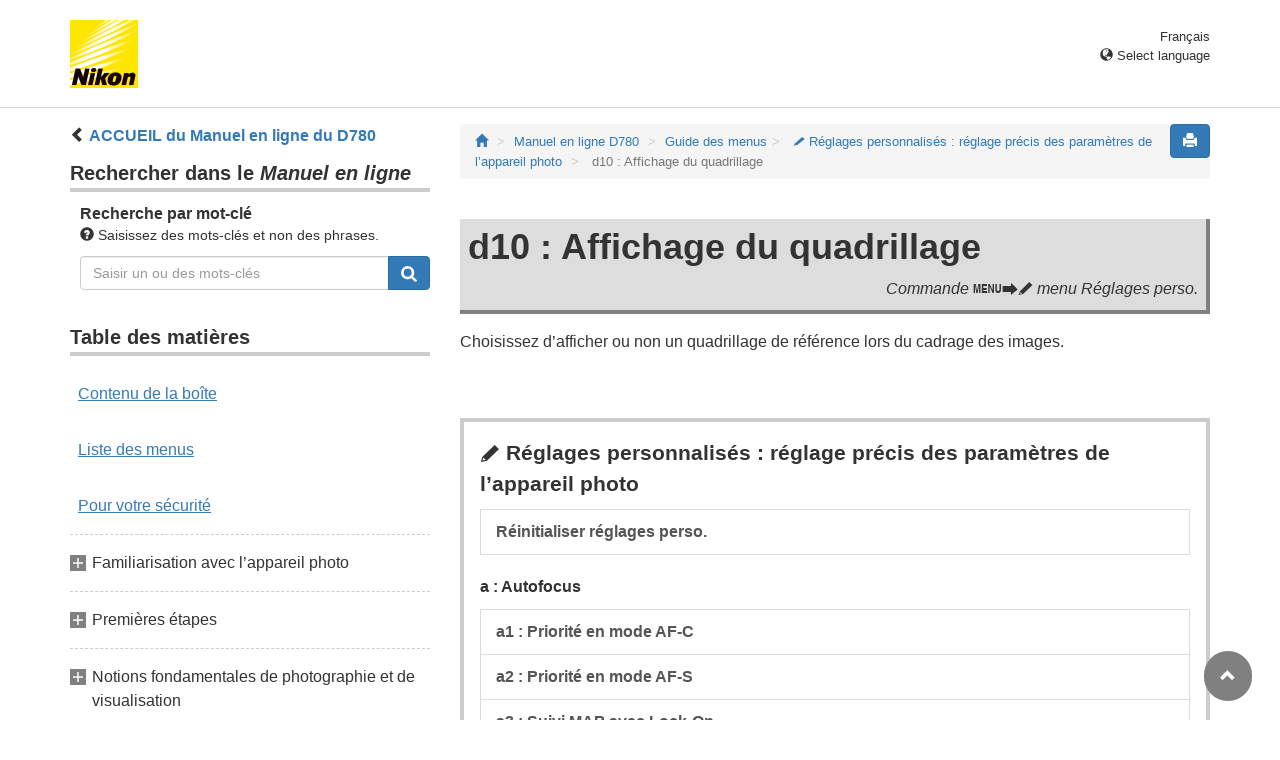

--- FILE ---
content_type: text/html
request_url: https://onlinemanual.nikonimglib.com/d780/fr/14_menu_guide_05_d10.html
body_size: 72629
content:
<!DOCTYPE html>
<html lang="fr">
<!-- 6MB45913-05_H1405d10-05 -->
<head>
<meta charset="utf-8"><meta content="IE=edge" http-equiv="X-UA-Compatible"><meta content="width=device-width, initial-scale=1" name="viewport"><meta content="" name="description"><meta content="Nikon Corporation" name="author"><link href="favicon.ico" rel="icon"><title>
                                                d10 : Affichage du quadrillage
                                          </title><!-- Bootstrap core CSS --><link href="../css/bootstrap.min.css" media="all" rel="stylesheet" type="text/css"><!-- Pure Drawer CSS --><link href="../css/pure-drawer.min.css" media="screen and (max-width: 991px)" rel="stylesheet" type="text/css"><!-- Custom styles for this template --><!-- <link href="css/z_master2018.css" media="all" rel="stylesheet" type="text/css" /> --><link href="css/master.css" media="all" rel="stylesheet" type="text/css"><link href="css/print.css" media="print" rel="stylesheet" type="text/css"><!-- Styles for this page --><link href="css/styles.css" media="all" rel="stylesheet" type="text/css"><!-- HTML5 shim and Respond.js for IE8 support of HTML5 elements and media queries --><!-- WARNING: Respond.js doesn't work if you view the page via file:// --><!--[if lt IE 9]>
		<script src="https://oss.maxcdn.com/html5shiv/3.7.2/html5shiv.min.js"></script>
		<script src="https://oss.maxcdn.com/respond/1.4.2/respond.min.js"></script>
		<![endif]--><script src="https://ajax.googleapis.com/ajax/libs/jquery/3.3.1/jquery.min.js"></script><script type="text/javascript">
            $(function () {
                //.accordion1の中のp要素がクリックされたら
                $('.ac_btn').click(function () {
                    //クリックされた.accordion1の中のp要素に隣接するul要素が開いたり閉じたりする。
                    $(this).next('div').slideToggle();
                });
            });
        </script></head><body>
      <div class="pure-container" data-effect="pure-effect-push"><input class="pure-toggle hidden-md hidden-lg" data-toggle="right" id="pure-toggle-right" type="checkbox"><label class="pure-toggle-label hidden-md hidden-lg" data-toggle-label="right" for="pure-toggle-right"><span class="pure-toggle-icon"></span></label><div class="pure-pusher-container">
            <div class="pure-pusher">
               
               <!-- header css -->
<style type="text/css">
header {height: 108px; border-bottom: 1px solid #d4d4d4; margin-bottom: 1em; padding-top: 20px;}
.header-logo {height: 68px; width: 68px; margin-right: 1em;}
@media (max-width: 599px) {
    header {height: 68px; padding-top: 15px;}
    .header-logo {height: 40px; width: 40px; margin-right: 0.5em;}
}
header .select-lang {font-size: small; padding-top: 0.5em; position: relative; right: 72px;}
@media (min-width: 868px) {
	header .select-lang {right: 0;}
}

header .current-lang {display: none;}
header .accordion_title {cursor: pointer;}
header .accordion_title:hover {opacity: 0.8;}
header .accordion_inner {display: none;}
header .list-group {position: absolute; right: 0; width: 17em; z-index: 9999;}

html[lang="ar"] header .current-lang-ar {display: block;}
html[lang="ar"] header .list-group .lang-ar {z-index: 2; color: #fff; background-color: #337ab7; border-color: #337ab7;}
html[lang="bg"] header .current-lang-bg {display: block;}
html[lang="bg"] header .list-group .lang-bg {z-index: 2; color: #fff; background-color: #337ab7; border-color: #337ab7;}
html[lang="da"] header .current-lang-da {display: block;}
html[lang="da"] header .list-group .lang-da {z-index: 2; color: #fff; background-color: #337ab7; border-color: #337ab7;}
html[lang="de"] header .current-lang-de {display: block;}
html[lang="de"] header .list-group .lang-de {z-index: 2; color: #fff; background-color: #337ab7; border-color: #337ab7;}
html[lang="el"] header .current-lang-el {display: block;}
html[lang="el"] header .list-group .lang-el {z-index: 2; color: #fff; background-color: #337ab7; border-color: #337ab7;}
html[lang="en"] header .current-lang-en {display: block;}
html[lang="en"] header .list-group .lang-en {z-index: 2; color: #fff; background-color: #337ab7; border-color: #337ab7;}
html[lang="es"] header .current-lang-es {display: block;}
html[lang="es"] header .list-group .lang-es {z-index: 2; color: #fff; background-color: #337ab7; border-color: #337ab7;}
html[lang="et"] header .current-lang-et {display: block;}
html[lang="et"] header .list-group .lang-et {z-index: 2; color: #fff; background-color: #337ab7; border-color: #337ab7;}
html[lang="fi"] header .current-lang-fi {display: block;}
html[lang="fi"] header .list-group .lang-fi {z-index: 2; color: #fff; background-color: #337ab7; border-color: #337ab7;}
html[lang="fr"] header .current-lang-fr {display: block;}
html[lang="fr"] header .list-group .lang-fr {z-index: 2; color: #fff; background-color: #337ab7; border-color: #337ab7;}
html[lang="hi"] header .current-lang-hi {display: block;}
html[lang="hi"] header .list-group .lang-hi {z-index: 2; color: #fff; background-color: #337ab7; border-color: #337ab7;}
html[lang="hu"] header .current-lang-hu {display: block;}
html[lang="hu"] header .list-group .lang-hu {z-index: 2; color: #fff; background-color: #337ab7; border-color: #337ab7;}
html[lang="id"] header .current-lang-id {display: block;}
html[lang="id"] header .list-group .lang-id {z-index: 2; color: #fff; background-color: #337ab7; border-color: #337ab7;}
html[lang="it"] header .current-lang-it {display: block;}
html[lang="it"] header .list-group .lang-it {z-index: 2; color: #fff; background-color: #337ab7; border-color: #337ab7;}
html[lang="ja"] header .current-lang-ja {display: block;}
html[lang="ja"] header .list-group .lang-ja {z-index: 2; color: #fff; background-color: #337ab7; border-color: #337ab7;}
html[lang="kk"] header .current-lang-kk {display: block;}
html[lang="kk"] header .list-group .lang-kk {z-index: 2; color: #fff; background-color: #337ab7; border-color: #337ab7;}
html[lang="ko"] header .current-lang-ko {display: block;}
html[lang="ko"] header .list-group .lang-ko {z-index: 2; color: #fff; background-color: #337ab7; border-color: #337ab7;}
html[lang="lt"] header .current-lang-lt {display: block;}
html[lang="lt"] header .list-group .lang-lt {z-index: 2; color: #fff; background-color: #337ab7; border-color: #337ab7;}
html[lang="lv"] header .current-lang-lv {display: block;}
html[lang="lv"] header .list-group .lang-lv {z-index: 2; color: #fff; background-color: #337ab7; border-color: #337ab7;}
html[lang="nl"] header .current-lang-nl {display: block;}
html[lang="nl"] header .list-group .lang-nl {z-index: 2; color: #fff; background-color: #337ab7; border-color: #337ab7;}
html[lang="no"] header .current-lang-no {display: block;}
html[lang="no"] header .list-group .lang-no {z-index: 2; color: #fff; background-color: #337ab7; border-color: #337ab7;}
html[lang="pl"] header .current-lang-pl {display: block;}
html[lang="pl"] header .list-group .lang-pl {z-index: 2; color: #fff; background-color: #337ab7; border-color: #337ab7;}
html[lang="pt"] header .current-lang-pt {display: block;}
html[lang="pt"] header .list-group .lang-pt {z-index: 2; color: #fff; background-color: #337ab7; border-color: #337ab7;}
html[lang="ro"] header .current-lang-ro {display: block;}
html[lang="ro"] header .list-group .lang-ro {z-index: 2; color: #fff; background-color: #337ab7; border-color: #337ab7;}
html[lang="ru"] header .current-lang-ru {display: block;}
html[lang="ru"] header .list-group .lang-ru {z-index: 2; color: #fff; background-color: #337ab7; border-color: #337ab7;}
html[lang="sl"] header .current-lang-sl {display: block;}
html[lang="sl"] header .list-group .lang-sl {z-index: 2; color: #fff; background-color: #337ab7; border-color: #337ab7;}
html[lang="sr"] header .current-lang-sr {display: block;}
html[lang="sr"] header .list-group .lang-sr {z-index: 2; color: #fff; background-color: #337ab7; border-color: #337ab7;}
html[lang="sv"] header .current-lang-sv {display: block;}
html[lang="sv"] header .list-group .lang-sv {z-index: 2; color: #fff; background-color: #337ab7; border-color: #337ab7;}
html[lang="th"] header .current-lang-th {display: block;}
html[lang="th"] header .list-group .lang-th {z-index: 2; color: #fff; background-color: #337ab7; border-color: #337ab7;}
html[lang="tr"] header .current-lang-tr {display: block;}
html[lang="tr"] header .list-group .lang-tr {z-index: 2; color: #fff; background-color: #337ab7; border-color: #337ab7;}
html[lang="zh-cn"] header .current-lang-zh-cn {display: block;}
html[lang="zh-cn"] header .list-group .lang-zh-cn {z-index: 2; color: #fff; background-color: #337ab7; border-color: #337ab7;}
html[id="prc"] header .list-group .lang-zh-cn {z-index: 1; color: #555; background-color: #fff; border: 1px solid #ddd;}
html[id="prc"] header .list-group .lang-zh-cn:focus, html[id="prc"] header .list-group .lang-zh-cn:hover {background-color: #f5f5f5}
html[id="prc"] header .list-group .lang-zh-cn-prc {z-index: 2; color: #fff; background-color: #337ab7; border-color: #337ab7;}
html[lang="zh-tw"] header .current-lang-zh-tw {display: block;}
html[lang="zh-tw"] header .list-group .lang-zh-tw {z-index: 2; color: #fff; background-color: #337ab7; border-color: #337ab7;}
</style>
<!-- /header css -->

<!-- header js -->
<script src="https://ajax.googleapis.com/ajax/libs/jquery/3.3.1/jquery.min.js"></script>
<script type="text/javascript">
$(function(){
	$(".on").next().css("display", "block");
	$(".accordion_title").click(function(){
		$(this).next().slideToggle();
		$(this).toggleClass("on");
	});
});
</script>
<!-- header /js -->

<header id="page-top">
<div class="container clearfix">
<p class="pull-left"><a href="https://downloadcenter.nikonimglib.com/"><img src="/common/img/logo_01.png" alt="Nikon" class="header-logo va_bottom"></a></p>
<div class="pull-right select-lang">
<p class="text-right mb0 current-lang current-lang-ar">عربي</p>
<p class="text-right mb0 current-lang current-lang-bg">Български</p>
<p class="text-right mb0 current-lang current-lang-da">Dansk</p>
<p class="text-right mb0 current-lang current-lang-de">Deutsch</p>
<p class="text-right mb0 current-lang current-lang-el">Ελληνικά</p>
<p class="text-right mb0 current-lang current-lang-en">English</p>
<p class="text-right mb0 current-lang current-lang-es">Español</p>
<p class="text-right mb0 current-lang current-lang-et">Eesti</p>
<p class="text-right mb0 current-lang current-lang-fi">Suomi</p>
<p class="text-right mb0 current-lang current-lang-fr">Français</p>
<p class="text-right mb0 current-lang current-lang-hi">हिन्दी</p>
<p class="text-right mb0 current-lang current-lang-hu">Magyar</p>
<p class="text-right mb0 current-lang current-lang-id">Indonesia</p>
<p class="text-right mb0 current-lang current-lang-it">Italiano</p>
<p class="text-right mb0 current-lang current-lang-ja">日本語</p>
<p class="text-right mb0 current-lang current-lang-kk">Қазақ</p>
<p class="text-right mb0 current-lang current-lang-ko">한글</p>
<p class="text-right mb0 current-lang current-lang-lt">Lietuvių</p>
<p class="text-right mb0 current-lang current-lang-lv">Latviski</p>
<p class="text-right mb0 current-lang current-lang-nl">Nederlands</p>
<p class="text-right mb0 current-lang current-lang-no">Norsk</p>
<p class="text-right mb0 current-lang current-lang-pl">Polski</p>
<p class="text-right mb0 current-lang current-lang-pt">Português</p>
<p class="text-right mb0 current-lang current-lang-ro">Română</p>
<p class="text-right mb0 current-lang current-lang-ru">Русский</p>
<p class="text-right mb0 current-lang current-lang-sl">Slovenščina</p>
<!-- <p class="text-right mb0 current-lang current-lang-sr">Srpski</p> -->
<p class="text-right mb0 current-lang current-lang-sr">Српски</p>
<p class="text-right mb0 current-lang current-lang-sv">Svenska</p>
<p class="text-right mb0 current-lang current-lang-th">ภาษาไทย</p>
<p class="text-right mb0 current-lang current-lang-tr">Türkçe</p>
<p class="text-right mb0 current-lang current-lang-zh-cn">简体中文</p>
<p class="text-right mb0 current-lang current-lang-zh-tw">繁體中文</p>
<p class="accordion_title text-right"><span class="glyphicon glyphicon-globe"></span> Select language</p>
<div class="list-group accordion_inner">
<a href="../ar/" class="list-group-item lang-ar text-right">عربي</a>
<a href="../bg/" class="list-group-item lang-bg">Български</a>
<a href="../da/" class="list-group-item lang-da">Dansk</a>
<a href="../de/" class="list-group-item lang-de">Deutsch</a>
<a href="../el/" class="list-group-item lang-el">Ελληνικά</a>
<a href="../en/" class="list-group-item lang-en">English</a>
<a href="../es/" class="list-group-item lang-es">Español</a>
<a href="../et/" class="list-group-item lang-et">Eesti</a>
<a href="../fi/" class="list-group-item lang-fi">Suomi</a>
<a href="../fr/" class="list-group-item lang-fr">Français</a>
<a href="../hi/" class="list-group-item lang-hi">हिन्दी</a>
<a href="../hu/" class="list-group-item lang-hu">Magyar</a>
<a href="../id/" class="list-group-item lang-id">Indonesia</a>
<a href="../it/" class="list-group-item lang-it">Italiano</a>
<a href="../ja/" class="list-group-item lang-ja">日本語</a>
<a href="../kk/" class="list-group-item lang-kk">Қазақ</a>
<a href="../ko/" class="list-group-item lang-ko">한글</a>
<a href="../lt/" class="list-group-item lang-lt">Lietuvių</a>
<a href="../lv/" class="list-group-item lang-lv">Latviski</a>
<a href="../nl/" class="list-group-item lang-nl">Nederlands</a>
<a href="../no/" class="list-group-item lang-no">Norsk</a>
<a href="../pl/" class="list-group-item lang-pl">Polski</a>
<a href="../pt/" class="list-group-item lang-pt">Português</a>
<a href="../ro/" class="list-group-item lang-ro">Română</a>
<a href="../ru/" class="list-group-item lang-ru">Русский</a>
<a href="../sl/" class="list-group-item lang-sl">Slovenščina</a>
<!-- <a href="../sr/" class="list-group-item lang-sr">Srpski</a> -->
<a href="../sr/" class="list-group-item lang-sr">Српски</a>
<a href="../sv/" class="list-group-item lang-sv">Svenska</a>
<a href="../th/" class="list-group-item lang-th">ภาษาไทย</a>
<a href="../tr/" class="list-group-item lang-tr">Türkçe</a>
<a href="../zh-cn-prc/" class="list-group-item lang-zh-cn-prc">简体中文（面向中国大陆用户）</a>
<a href="../zh-cn/" class="list-group-item lang-zh-cn">简体中文（面向亚洲用户，不包括中国大陆用户）</a>
<a href="../zh-tw/" class="list-group-item lang-zh-tw">繁體中文</a>
</div>
</div>
</div>
</header>
               
               <div class="container" role="main">
                  <div class="row">
                     <div class="col-md-4 hidden-xs hidden-sm">
                        <nav class="toc"><p class="text-bold" style="margin-left: 2rem; text-indent: -1rem;"><span class="glyphicon glyphicon-chevron-left"></span>&nbsp;<a href="index.html">ACCUEIL du Manuel en ligne du D780</a></p>

<p class="search-title">Rechercher dans le <em>Manuel en ligne</em></p>
<div class="search-inner mb2em">
<p class="text-bold mb0">Recherche par mot-clé</p>
<p class="small"><span class="glyphicon glyphicon-question-sign"></span>&nbsp;Saisissez des mots-clés et non des phrases.</p>
<form id="commonSearch" role="search" name="commonSearch" action="search_result.html" method="get">
<div class="input-group mb1em">
<input type="text" class="form-control" placeholder="Saisir un ou des mots-clés" name="q" value="">
<input type="hidden" value="0" name="offset">
<span class="input-group-btn">
<button class="btn btn-primary" type="submit" title="Rechercher"><img src="css/i_search_wt.svg" alt="" width="16px" height="16px"></button>
</span>
</div>
</form>
</div>

<p class="toc_title">Table des matières</p>

<p class="toc_direct nav01_01"><a href="01_1_front_matter_01.html">Contenu de la boîte</a></p>
<p class="toc_direct nav02_01"><a href="01_3_front_matter_01.html">Liste des menus</a></p>
<p class="toc_direct nav03_01"><a href="01_4_front_matter_01.html">Pour votre sécurité</a></p>

<p class="chapter_title nav04">Familiarisation avec l’appareil photo</p>
<ul>
<li class="nav04_01"><a href="02_getting_to_know_the_camera_01.html">Nomenclature de l’appareil photo</a></li>
</ul>

<p class="chapter_title nav05">Premières étapes</p>
<ul>
<li class="nav05_01"><a href="03_first_step_01.html">Préparation de l’appareil photo</a></li>
<li class="nav05_02"><a href="03_first_step_02.html">Niveau de charge de l’accumulateur et nombre de vues restantes</a></li>
</ul>

<p class="chapter_title nav06">Notions fondamentales de photographie et de visualisation</p>
<ul>
<li class="nav06_01"><a href="04_basic_photography_and_playback_01.html">Prise de vue photographique (mode <span class="e__font name__ICN1_com type__normal">b</span>)</a></li>
<li class="nav06_02"><a href="04_basic_photography_and_playback_02.html">Enregistrement de vidéos (mode <span class="e__font name__ICN1_com type__normal">b</span>)</a></li>
<li class="nav06_03"><a href="04_basic_photography_and_playback_03.html">Visualisation</a></li>
</ul>

<p class="chapter_title nav07">Commandes de l’appareil photo</p>
<ul>
<li class="nav07_01"><a href="05_camera_controls_01.html">Commande <span class="e__font name__ICN1_com type__normal">G</span></a></li>
<li class="nav07_02"><a href="05_camera_controls_02.html">Commande <span class="e__font name__ICN1_com type__normal">i</span> (Menu <span class="e__font name__ICN1_com type__normal">i</span>)</a></li>
<li class="nav07_03"><a href="05_camera_controls_03.html">Commande <span class="e__font name__ICN1_com type__normal">R</span></a></li>
<li class="nav07_04"><a href="05_camera_controls_04.html">Sélecteur de mode</a></li>
<li class="nav07_05"><a href="05_camera_controls_05.html">Sélecteur du mode de déclenchement</a></li>
<li class="nav07_06"><a href="05_camera_controls_06.html">Sélecteur du mode de mise au point</a></li>
<li class="nav07_07"><a href="05_camera_controls_07.html">Commande de mode AF</a></li>
<li class="nav07_08"><a href="05_camera_controls_08.html">Commande <b class="e__b">AF‑ON</b></a></li>
<li class="nav07_09"><a href="05_camera_controls_09.html">Commande <span class="e__font name__ICN1_com type__normal">A</span></a></li>
<li class="nav07_10"><a href="05_camera_controls_10.html">Commande <span class="e__font name__ICN1_com type__normal">Q</span>/<span class="e__font name__ICN7_com type__normal">g</span> (<span class="e__font name__ICN1_com type__normal">U</span>)</a></li>
<li class="nav07_11"><a href="05_camera_controls_11.html">Commande <span class="e__font name__ICN1_com">S</span> (<span class="e__font name__ICN3_com">Q</span>)</a></li>
<li class="nav07_12"><a href="05_camera_controls_12.html">Commande <span class="e__font name__ICN1_com type__normal">E</span></a></li>
<li class="nav07_13"><a href="05_camera_controls_13.html">Commande <span class="e__font name__ICN1_com type__normal">X</span> (<span class="e__font name__ICN1_com type__normal">T</span>)</a></li>
<li class="nav07_14"><a href="05_camera_controls_14.html">Commande <span class="e__font name__ICN1_com type__normal">W</span> (<span class="e__font name__ICN3_com type__normal">Y</span>)</a></li>
<li class="nav07_15"><a href="05_camera_controls_15.html">Commande <span class="e__font name__ICN5_com type__normal">N</span> (<span class="e__font name__ICN5_com type__normal">Y</span>)</a></li>
<li class="nav07_16"><a href="05_camera_controls_16.html">Commande BKT</a></li>
<li class="nav07_17"><a href="05_camera_controls_17.html">Commande Pv</a></li>
<li class="nav07_18"><a href="05_camera_controls_18.html">Commande Fn</a></li>
</ul>

<p class="chapter_title nav08">Réglages de prise de vue</p>
<ul>
<li class="nav08_01"><a href="06_shooting_settings_01.html">Choix d’un mode de prise de vue</a></li>
<li class="nav08_02"><a href="06_shooting_settings_02.html">Options d’enregistrement des images (Zone, Qualité et Taille d’image)</a></li>
<li class="nav08_03"><a href="06_shooting_settings_03.html">Choix de la méthode de mise au point de l’appareil photo</a></li>
<li class="nav08_04"><a href="06_shooting_settings_04.html">Réglages liés à l’exposition (mesure et correction de l’exposition)</a></li>
<li class="nav08_05"><a href="06_shooting_settings_05.html">Choix de l’opération effectuée au moment du déclenchement (mode de déclenchement)</a></li>
<li class="nav08_06"><a href="06_shooting_settings_06.html">Réglage de la sensibilité de l’appareil photo à la lumière (ISO)</a></li>
<li class="nav08_07"><a href="06_shooting_settings_07.html">Obtenir des couleurs naturelles avec différentes sources lumineuses (Balance des blancs)</a></li>
<li class="nav08_08"><a href="06_shooting_settings_08.html">Variation de l’exposition ou de la balance des blancs sur une série de photos (Bracketing)</a></li>
<li class="nav08_09"><a href="06_shooting_settings_09.html">Traitement des images (Picture Control)</a></li>
<li class="nav08_10"><a href="06_shooting_settings_10.html">Conservation des détails dans les hautes lumières et les ombres (D‑Lighting actif
et HDR)</a></li>
</ul>

<p class="chapter_title nav09">Options d’enregistrement et d’édition vidéo</p>
<ul>
<li class="nav09_01"><a href="07_options_for_movie_recording_and_editing_01.html">Zone d’image : choix d’un cadre vidéo</a></li>
<li class="nav09_02"><a href="07_options_for_movie_recording_and_editing_02.html">Taille d’image, cadence et qualité des vidéos</a></li>
<li class="nav09_03"><a href="07_options_for_movie_recording_and_editing_03.html">Ralentis</a></li>
<li class="nav09_04"><a href="07_options_for_movie_recording_and_editing_04.html">Points à prendre en compte lors de l’enregistrement vidéo</a></li>
<li class="nav09_05"><a href="07_options_for_movie_recording_and_editing_05.html">Modification des vidéos</a></li>
</ul>

<p class="chapter_title nav10">Autres options de prise de vue</p>
<ul>
<li class="nav10_01"><a href="08_other_shooting_options_01.html">Utilisation de deux cartes mémoire</a></li>
<li class="nav10_02"><a href="08_other_shooting_options_02.html">Réinitialisation par deux commandes : Rétablissement des réglages par défaut</a></li>
<li class="nav10_03"><a href="08_other_shooting_options_03.html">Combinaison de plusieurs vues en une seule photo (Surimpression)</a></li>
<li class="nav10_04"><a href="08_other_shooting_options_04.html">Prise de vue à intervalles réguliers (Intervallomètre)</a></li>
<li class="nav10_05"><a href="08_other_shooting_options_05.html">Création d’une vidéo à partir de photos (Time-lapse)</a></li>
<li class="nav10_06"><a href="08_other_shooting_options_06.html">Variation de la mise au point sur une série de photos (prise de vue avec décalage
de la mise au point)</a></li>
<li class="nav10_07"><a href="08_other_shooting_options_07.html">Obturateur électronique (Décl. en visée écran silencieux)</a></li>
<li class="nav10_08"><a href="08_other_shooting_options_08.html">Photographie de négatifs (numérisation de négatifs)</a></li>
<li class="nav10_09"><a href="08_other_shooting_options_09.html">Personnalisation du menu <span class="e__font name__ICN1_com">i</span> : Personnaliser le menu <span class="e__font name__ICN7_com">i</span></a></li>
<li class="nav10_10"><a href="08_other_shooting_options_10.html">Utilisation d’objectifs sans microprocesseur (Objectif sans microprocesseur)</a></li>
</ul>

<p class="chapter_title nav11">Visualisation</p>
<ul>
<li class="nav11_01"><a href="09_playback_01.html">Visualisation des images</a></li>
<li class="nav11_02"><a href="09_playback_02.html">Informations sur les photos</a></li>
<li class="nav11_03"><a href="09_playback_03.html">Regarder de plus près : fonction Loupe</a></li>
<li class="nav11_04"><a href="09_playback_04.html">Protection des photos contre l’effacement</a></li>
<li class="nav11_05"><a href="09_playback_05.html">Classement des images</a></li>
<li class="nav11_06"><a href="09_playback_06.html">Sélection des images à transférer</a></li>
<li class="nav11_07"><a href="09_playback_07.html">Suppression des images</a></li>
</ul>

<p class="chapter_title nav12">Connexion à des ordinateurs et à des téléviseurs</p>
<ul>
<li class="nav12_01"><a href="10_connecting_to_computers_and_tvs_01.html">Connexion à des ordinateurs</a></li>
<li class="nav12_02"><a href="10_connecting_to_computers_and_tvs_02.html">Connexion à des périphériques HDMI</a></li>
</ul>

<p class="chapter_title nav13">Connexions réseau</p>
<ul>
<li class="nav13_01"><a href="11_network_connections_01.html">Schéma du système de l’appareil photo et du réseau</a></li>
<li class="nav13_02"><a href="11_network_connections_02.html">Connexion à des périphériques mobiles</a></li>
<li class="nav13_03"><a href="11_network_connections_03.html">Connexion à des ordinateurs en Wi‑Fi</a></li>
<li class="nav13_04"><a href="11_network_connections_04.html">Connexion aux réseaux à l’aide du WT-7</a></li>
<li class="nav13_05"><a href="11_network_connections_05.html">Dépannage des problèmes de connexion sans fil</a></li>
</ul>

<p class="chapter_title nav14">Prise de vue photographique avec flash installé sur le boîtier</p>
<ul>
<li class="nav14_01"><a href="12_on-camera_flash_photography_01.html">« Flash installé sur le boîtier » vs « Flash asservi »</a></li>
<li class="nav14_02"><a href="12_on-camera_flash_photography_02.html">Utilisation d’un flash installé sur le boîtier</a></li>
<li class="nav14_03"><a href="12_on-camera_flash_photography_03.html">Mode de contrôle du flash</a></li>
<li class="nav14_04"><a href="12_on-camera_flash_photography_04.html">Modes de flash</a></li>
<li class="nav14_05"><a href="12_on-camera_flash_photography_05.html">Correction du flash</a></li>
<li class="nav14_06"><a href="12_on-camera_flash_photography_06.html">Mémorisation FV</a></li>
<li class="nav14_07"><a href="12_on-camera_flash_photography_07.html">Informations des flashes installés sur le boîtier</a></li>
</ul>

<p class="chapter_title nav15">Prise de vue photographique avec flashes asservis</p>
<ul>
<li class="nav15_01"><a href="13_remote_flash_photography_01.html">Qu’est-ce que la prise de vue photographique avec flashes asservis ?</a></li>
<li class="nav15_02"><a href="13_remote_flash_photography_02.html">AWL radio</a></li>
<li class="nav15_03"><a href="13_remote_flash_photography_03.html">AWL optique</a></li>
<li class="nav15_04"><a href="13_remote_flash_photography_04.html">AWL optique/radio</a></li>
<li class="nav15_05"><a href="13_remote_flash_photography_05.html">Informations des flashes asservis</a></li>
</ul>

<p class="chapter_title nav16">Guide des menus</p>
<ul>
<li class="nav16_01"><a href="14_menu_guide_01.html">Réglages par défaut</a></li>
<li class="nav16_02"><a href="14_menu_guide_02.html"><span class="e__font name__ICN2_com">D</span> Menu Visualisation : gestion des images</a></li>
<li class="nav16_03"><a href="14_menu_guide_03.html"><span class="e__font name__ICN2_com">C</span> Menu Prise de vue photo : options de prise de vue</a></li>
<li class="nav16_04"><a href="14_menu_guide_04.html"><span class="e__font name__ICN3_com">1</span> Menu Prise de vue vidéo : options de prise de vue vidéo</a></li>
<li class="nav16_05"><a href="14_menu_guide_05.html"><span class="e__font name__ICN2_com">A</span> Réglages personnalisés : réglage précis des paramètres de l’appareil photo</a></li>
<li class="nav16_06"><a href="14_menu_guide_06.html"><span class="e__font name__ICN2_com">B</span> Menu Configuration : configuration de l’appareil photo</a></li>
<li class="nav16_07"><a href="14_menu_guide_07.html"><span class="e__font name__ICN2_com">N</span> Menu Retouche : création de copies retouchées</a></li>
<li class="nav16_08"><a href="14_menu_guide_08.html"><span class="e__font name__ICN2_com">O</span>MENU PERSONNALISÉ/<span class="e__font name__ICN3_com">m</span>RÉGLAGES RÉCENTS</a></li>
</ul>

<p class="chapter_title nav17">Dépannage</p>
<ul>
<li class="nav17_01"><a href="15_troubleshooting_01.html">Avant de contacter l’assistance technique</a></li>
<li class="nav17_02"><a href="15_troubleshooting_02.html">Problèmes et solutions</a></li>
<li class="nav17_03"><a href="15_troubleshooting_03.html">Alertes et messages d’erreur</a></li>
</ul>

<p class="chapter_title nav18">Remarques techniques</p>
<ul>
<li class="nav18_01"><a href="16_technical_notes_01.html">Affichages de l’appareil photo</a></li>
<li class="nav18_02"><a href="16_technical_notes_02.html">Objectifs à monture F compatibles</a></li>
<li class="nav18_03"><a href="16_technical_notes_03.html">Flashes compatibles</a></li>
<li class="nav18_04"><a href="16_technical_notes_04.html">Autres accessoires compatibles</a></li>
<li class="nav18_05"><a href="16_technical_notes_05.html">Logiciels</a></li>
<li class="nav18_06"><a href="16_technical_notes_06.html">Entretien de votre appareil photo</a></li>
<li class="nav18_07"><a href="16_technical_notes_07.html">Entretien de l’appareil photo et de l’accumulateur : précautions</a></li>
<li class="nav18_08"><a href="16_technical_notes_08.html">Caractéristiques techniques</a></li>
<li class="nav18_09"><a href="16_technical_notes_09.html">Cartes mémoire agréées</a></li>
<li class="nav18_10"><a href="16_technical_notes_10.html">Capacité des cartes mémoire</a></li>
<li class="nav18_11"><a href="16_technical_notes_11.html">Autonomie de l’accumulateur</a></li>
<li class="nav18_12"><a href="16_technical_notes_12.html">Marques commerciales et licences</a></li>
</ul>

<p class="chapter_title nav19">Manuel de l’objectif en kit</p>
<ul>
<li class="nav19_01"><a href="17_kit_lens_manual_01.html">Objectifs en kit</a></li>
</ul>
</nav></div>
                     
                     <div class="col-xs-12 col-md-8"><button class="btn btn-primary pull-right print" type="button"><span class="glyphicon glyphicon-print"></span></button>
                        
                        <ol class="breadcrumb">
<li><a href="/portal/fr/"><span class="glyphicon glyphicon-home"></span></a></li>
                           <li><a href="index.html">Manuel en ligne D780</a></li>
                           
                        <li><a href="14_menu_guide_00.html">Guide des menus</a></li><li><a href="14_menu_guide_05.html"><span class="e__indexmarker">
                                       </span><span class="e__font name__ICN2_com">A</span> Réglages personnalisés : réglage précis des paramètres de l’appareil photo
                                 </a></li><li class="active"><span class="e__indexmarker">
                                                </span>d10 : Affichage du quadrillage
                                          </li></ol><div class="menu-header"><h1 id="CEGFFBJAC2"><span class="e__indexmarker">
                                                </span>d10 : Affichage du quadrillage
                                          </h1><p class="transition">Commande <span class="e__font name__ICN1_com">G</span><span class="e__font name__00PLETC_com">U</span><span class="e__font name__ICN2_com">A</span> menu Réglages perso.
                                          </p></div><div class="e__function page__page">
                                       
                                       <div class="e__body">
                                          <p class="e__p">Choisissez d’afficher ou non un quadrillage de référence lors du cadrage des images.</p>
                                       </div>
                                    </div>
                        
                        <div class="panel-menuguide-toc"><p class="lead mb05em"><span class="e__indexmarker">
                                       <!--TODO: /nikon_manual/chapter/section[5]/titletbl/titletbl_body/titletbl_row/titletbl_cell/title/indexmarker--></span><span class="e__font name__ICN2_com">A</span> Réglages personnalisés : réglage précis des paramètres de l’appareil photo
                                 </p><div class="list-group"><a href="14_menu_guide_05_01.html" class="list-group-item mn05_01"><span class="e__indexmarker">
                                             <!--TODO: /nikon_manual/chapter/section[5]/function/func_titletbl/func_titletbl_body/func_titletbl_row/func_titletbl_cell/title/indexmarker--></span>Réinitialiser réglages perso.
                                       </a></div><p class="sublead">a : Autofocus</p><div class="list-group"><a href="14_menu_guide_05_a01.html" class="list-group-item mn05_a01"><span class="e__indexmarker">
                                                <!--TODO: /nikon_manual/chapter/section[5]/custom[1]/function[1]/func_titletbl/func_titletbl_body/func_titletbl_row/func_titletbl_cell/title/indexmarker--></span>a1 : Priorité en mode AF‑C
                                          </a><a href="14_menu_guide_05_a02.html" class="list-group-item mn05_a02"><span class="e__indexmarker">
                                                <!--TODO: /nikon_manual/chapter/section[5]/custom[1]/function[2]/func_titletbl/func_titletbl_body/func_titletbl_row/func_titletbl_cell/title/indexmarker--></span>a2 : Priorité en mode AF‑S
                                          </a><a href="14_menu_guide_05_a03.html" class="list-group-item mn05_a03"><span class="e__indexmarker">
                                                <!--TODO: /nikon_manual/chapter/section[5]/custom[1]/function[3]/func_titletbl/func_titletbl_body/func_titletbl_row/func_titletbl_cell/title/indexmarker--></span>a3 : Suivi MAP avec Lock-On
                                          </a><a href="14_menu_guide_05_a04.html" class="list-group-item mn05_a04"><span class="e__indexmarker">
                                                <!--TODO: /nikon_manual/chapter/section[5]/custom[1]/function[4]/func_titletbl/func_titletbl_body/func_titletbl_row/func_titletbl_cell/title/indexmarker--></span>a4 : Détection des visages suivi 3D
                                          </a><a href="14_menu_guide_05_a05.html" class="list-group-item mn05_a05"><span class="e__indexmarker">
                                                <!--TODO: /nikon_manual/chapter/section[5]/custom[1]/function[5]/func_titletbl/func_titletbl_body/func_titletbl_row/func_titletbl_cell/title/indexmarker--></span>a5 : Détect. visage-yeux AF zone auto
                                          </a><a href="14_menu_guide_05_a06.html" class="list-group-item mn05_a06"><span class="e__indexmarker">
                                                <!--TODO: /nikon_manual/chapter/section[5]/custom[1]/function[6]/func_titletbl/func_titletbl_body/func_titletbl_row/func_titletbl_cell/title/indexmarker--></span>a6 : Points AF utilisés
                                          </a><a href="14_menu_guide_05_a07.html" class="list-group-item mn05_a07"><span class="e__indexmarker">
                                                <!--TODO: /nikon_manual/chapter/section[5]/custom[1]/function[7]/func_titletbl/func_titletbl_body/func_titletbl_row/func_titletbl_cell/title/indexmarker--></span>a7 : Points AF selon l’orientation
                                          </a><a href="14_menu_guide_05_a08.html" class="list-group-item mn05_a08"><span class="e__indexmarker">
                                                <!--TODO: /nikon_manual/chapter/section[5]/custom[1]/function[8]/func_titletbl/func_titletbl_body/func_titletbl_row/func_titletbl_cell/title/indexmarker--></span>a8 : Activation AF
                                          </a><a href="14_menu_guide_05_a09.html" class="list-group-item mn05_a09"><span class="e__indexmarker">
                                                <!--TODO: /nikon_manual/chapter/section[5]/custom[1]/function[9]/func_titletbl/func_titletbl_body/func_titletbl_row/func_titletbl_cell/title/indexmarker--></span>a9 : Rotation du point AF
                                          </a><a href="14_menu_guide_05_a10.html" class="list-group-item mn05_a10"><span class="e__indexmarker">
                                                <!--TODO: /nikon_manual/chapter/section[5]/custom[1]/function[10]/func_titletbl/func_titletbl_body/func_titletbl_row/func_titletbl_cell/title/indexmarker--></span>a10 : Options des points AF
                                          </a><a href="14_menu_guide_05_a11.html" class="list-group-item mn05_a11"><span class="e__indexmarker">
                                                <!--TODO: /nikon_manual/chapter/section[5]/custom[1]/function[11]/func_titletbl/func_titletbl_body/func_titletbl_row/func_titletbl_cell/title/indexmarker--></span>a11 : AF faible lumière
                                          </a><a href="14_menu_guide_05_a12.html" class="list-group-item mn05_a12"><span class="e__indexmarker">
                                                <!--TODO: /nikon_manual/chapter/section[5]/custom[1]/function[12]/func_titletbl/func_titletbl_body/func_titletbl_row/func_titletbl_cell/title/indexmarker--></span>a12 : Bague MAP manuelle mode AF
                                          </a></div><p class="sublead">b&nbsp;: Mesure/exposition</p>
                                          <div class="list-group"><a href="14_menu_guide_05_b01.html" class="list-group-item mn05_b01"><span class="e__indexmarker">
                                                <!--TODO: /nikon_manual/chapter/section[5]/custom[2]/function[1]/func_titletbl/func_titletbl_body/func_titletbl_row/func_titletbl_cell/title/indexmarker--></span>b1 : Incrément de l’exposition
                                          </a><a href="14_menu_guide_05_b02.html" class="list-group-item mn05_b02"><span class="e__indexmarker">
                                                <!--TODO: /nikon_manual/chapter/section[5]/custom[2]/function[2]/func_titletbl/func_titletbl_body/func_titletbl_row/func_titletbl_cell/title/indexmarker--></span>b2 : Correction d’exposition
                                          </a><a href="14_menu_guide_05_b03.html" class="list-group-item mn05_b03"><span class="e__indexmarker">
                                                <!--TODO: /nikon_manual/chapter/section[5]/custom[2]/function[3]/func_titletbl/func_titletbl_body/func_titletbl_row/func_titletbl_cell/title/indexmarker[1]--></span><span class="e__indexmarker">
                                                <!--TODO: /nikon_manual/chapter/section[5]/custom[2]/function[3]/func_titletbl/func_titletbl_body/func_titletbl_row/func_titletbl_cell/title/indexmarker[2]--></span>b3 : Mesure matricielle
                                          </a><a href="14_menu_guide_05_b04.html" class="list-group-item mn05_b04"><span class="e__indexmarker">
                                                <!--TODO: /nikon_manual/chapter/section[5]/custom[2]/function[4]/func_titletbl/func_titletbl_body/func_titletbl_row/func_titletbl_cell/title/indexmarker--></span>b4 : Zone pondérée centrale
                                          </a><a href="14_menu_guide_05_b05.html" class="list-group-item mn05_b05"><span class="e__indexmarker">
                                                <!--TODO: /nikon_manual/chapter/section[5]/custom[2]/function[5]/func_titletbl/func_titletbl_body/func_titletbl_row/func_titletbl_cell/title/indexmarker--></span>b5 : Réglage précis expo. opti.
                                          </a></div><p class="sublead">c&nbsp;: Tempo./mémo. exposition</p>
                                          <div class="list-group"><a href="14_menu_guide_05_c01.html" class="list-group-item mn05_c01"><span class="e__indexmarker">
                                                <!--TODO: /nikon_manual/chapter/section[5]/custom[3]/function[1]/func_titletbl/func_titletbl_body/func_titletbl_row/func_titletbl_cell/title/indexmarker--></span>c1 : Mémo. expo. par déclencheur
                                          </a><a href="14_menu_guide_05_c02.html" class="list-group-item mn05_c02"><span class="e__indexmarker">
                                                <!--TODO: /nikon_manual/chapter/section[5]/custom[3]/function[2]/func_titletbl/func_titletbl_body/func_titletbl_row/func_titletbl_cell/title/indexmarker[1]--></span><span class="e__indexmarker">
                                                <!--TODO: /nikon_manual/chapter/section[5]/custom[3]/function[2]/func_titletbl/func_titletbl_body/func_titletbl_row/func_titletbl_cell/title/indexmarker[2]--></span>c2 : Temporisation du mode veille
                                          </a><a href="14_menu_guide_05_c03.html" class="list-group-item mn05_c03"><span class="e__indexmarker">
                                                <!--TODO: /nikon_manual/chapter/section[5]/custom[3]/function[3]/func_titletbl/func_titletbl_body/func_titletbl_row/func_titletbl_cell/title/indexmarker--></span>c3 : Retardateur
                                          </a><a href="14_menu_guide_05_c04.html" class="list-group-item mn05_c04"><span class="e__indexmarker">
                                                <!--TODO: /nikon_manual/chapter/section[5]/custom[3]/function[4]/func_titletbl/func_titletbl_body/func_titletbl_row/func_titletbl_cell/title/indexmarker--></span>c4 : Extinction du moniteur
                                          </a></div><p class="sublead">d : Prise de vue/affichage</p><div class="list-group"><a href="14_menu_guide_05_d01.html" class="list-group-item mn05_d01"><span class="e__indexmarker">
                                                <!--TODO: /nikon_manual/chapter/section[5]/custom[4]/function[1]/func_titletbl/func_titletbl_body/func_titletbl_row/func_titletbl_cell/title/indexmarker--></span>d1 : Cadence prise de vue en CL
                                          </a><a href="14_menu_guide_05_d02.html" class="list-group-item mn05_d02"><span class="e__indexmarker">
                                                <!--TODO: /nikon_manual/chapter/section[5]/custom[4]/function[2]/func_titletbl/func_titletbl_body/func_titletbl_row/func_titletbl_cell/title/indexmarker--></span>d2 : Nombre de vues maximal
                                          </a><a href="14_menu_guide_05_d03.html" class="list-group-item mn05_d03"><span class="e__indexmarker">
                                                <!--TODO: /nikon_manual/chapter/section[5]/custom[4]/function[3]/func_titletbl/func_titletbl_body/func_titletbl_row/func_titletbl_cell/title/indexmarker--></span>d3 : Options déclenchement synchro.
                                          </a><a href="14_menu_guide_05_d04.html" class="list-group-item mn05_d04"><span class="e__indexmarker">
                                                <!--TODO: /nikon_manual/chapter/section[5]/custom[4]/function[4]/func_titletbl/func_titletbl_body/func_titletbl_row/func_titletbl_cell/title/indexmarker--></span>d4 : Temporisation miroir levé
                                          </a><a href="14_menu_guide_05_d05.html" class="list-group-item mn05_d05"><span class="e__indexmarker">
                                                <!--TODO: /nikon_manual/chapter/section[5]/custom[4]/function[5]/func_titletbl/func_titletbl_body/func_titletbl_row/func_titletbl_cell/title/indexmarker--></span>d5 : Obturation électro. au 1er rideau
                                          </a><a href="14_menu_guide_05_d06.html" class="list-group-item mn05_d06"><span class="e__indexmarker">
                                                <!--TODO: /nikon_manual/chapter/section[5]/custom[4]/function[6]/func_titletbl/func_titletbl_body/func_titletbl_row/func_titletbl_cell/title/indexmarker--></span>d6 : Vitesses prolongées (M)
                                          </a><a href="14_menu_guide_05_d07.html" class="list-group-item mn05_d07"><span class="e__indexmarker">
                                                <!--TODO: /nikon_manual/chapter/section[5]/custom[4]/function[7]/func_titletbl/func_titletbl_body/func_titletbl_row/func_titletbl_cell/title/indexmarker--></span>d7 : Séquence numérique images
                                          </a><a href="14_menu_guide_05_d08.html" class="list-group-item mn05_d08"><span class="e__indexmarker">
                                                <!--TODO: /nikon_manual/chapter/section[5]/custom[4]/function[8]/func_titletbl/func_titletbl_body/func_titletbl_row/func_titletbl_cell/title/indexmarker--></span>d8 : Enregistrer l’original (EFFECTS)
                                          </a><a href="14_menu_guide_05_d09.html" class="list-group-item mn05_d09"><span class="e__indexmarker">
                                                <!--TODO: /nikon_manual/chapter/section[5]/custom[4]/function[9]/func_titletbl/func_titletbl_body/func_titletbl_row/func_titletbl_cell/title/indexmarker--></span>d9 : Aperçu de l’exposition (Lv)
                                          </a><a href="14_menu_guide_05_d10.html" class="list-group-item mn05_d10"><span class="e__indexmarker">
                                                <!--TODO: /nikon_manual/chapter/section[5]/custom[4]/function[10]/func_titletbl/func_titletbl_body/func_titletbl_row/func_titletbl_cell/title/indexmarker--></span>d10 : Affichage du quadrillage
                                          </a><a href="14_menu_guide_05_d11.html" class="list-group-item mn05_d11"><span class="e__indexmarker">
                                                <!--TODO: /nikon_manual/chapter/section[5]/custom[4]/function[11]/func_titletbl/func_titletbl_body/func_titletbl_row/func_titletbl_cell/title/indexmarker--></span>d11 : Mise en relief
                                          </a><a href="14_menu_guide_05_d12.html" class="list-group-item mn05_d12"><span class="e__indexmarker">
                                                <!--TODO: /nikon_manual/chapter/section[5]/custom[4]/function[12]/func_titletbl/func_titletbl_body/func_titletbl_row/func_titletbl_cell/title/indexmarker--></span>d12 : Éclairage écran de contrôle
                                          </a><a href="14_menu_guide_05_d13.html" class="list-group-item mn05_d13"><span class="e__indexmarker">
                                                <!--TODO: /nikon_manual/chapter/section[5]/custom[4]/function[13]/func_titletbl/func_titletbl_body/func_titletbl_row/func_titletbl_cell/title/indexmarker--></span>d13 : Visée écran en mode continu
                                          </a><a href="14_menu_guide_05_d14.html" class="list-group-item mn05_d14"><span class="e__indexmarker">
                                                <!--TODO: /nikon_manual/chapter/section[5]/custom[4]/function[14]/func_titletbl/func_titletbl_body/func_titletbl_row/func_titletbl_cell/title/indexmarker--></span>d14 : VR optique
                                          </a></div><p class="sublead">e : Bracketing/flash</p><div class="list-group"><a href="14_menu_guide_05_e01.html" class="list-group-item mn05_e01"><span class="e__indexmarker">
                                                <!--TODO: /nikon_manual/chapter/section[5]/custom[5]/function[1]/func_titletbl/func_titletbl_body/func_titletbl_row/func_titletbl_cell/title/indexmarker--></span>e1 : Vitesse de synchro. flash
                                          </a><a href="14_menu_guide_05_e02.html" class="list-group-item mn05_e02"><span class="e__indexmarker">
                                                <!--TODO: /nikon_manual/chapter/section[5]/custom[5]/function[2]/func_titletbl/func_titletbl_body/func_titletbl_row/func_titletbl_cell/title/indexmarker--></span>e2 : Vitesse d’obturation flash
                                          </a><a href="14_menu_guide_05_e03.html" class="list-group-item mn05_e03"><span class="e__indexmarker">
                                                <!--TODO: /nikon_manual/chapter/section[5]/custom[5]/function[3]/func_titletbl/func_titletbl_body/func_titletbl_row/func_titletbl_cell/title/indexmarker--></span>e3 : Correction expo. pour flash
                                          </a><a href="14_menu_guide_05_e04.html" class="list-group-item mn05_e04"><span class="e__indexmarker">
                                                <!--TODO: /nikon_manual/chapter/section[5]/custom[5]/function[4]/func_titletbl/func_titletbl_body/func_titletbl_row/func_titletbl_cell/title/indexmarker--></span>e4 : Contrôle de la sensibilité auto. <span class="e__font name__ICN5_com">c</span></a><a href="14_menu_guide_05_e05.html" class="list-group-item mn05_e05"><span class="e__indexmarker">
                                                <!--TODO: /nikon_manual/chapter/section[5]/custom[5]/function[5]/func_titletbl/func_titletbl_body/func_titletbl_row/func_titletbl_cell/title/indexmarker--></span>e5 : Mode lampe pilote
                                          </a><a href="14_menu_guide_05_e06.html" class="list-group-item mn05_e06"><span class="e__indexmarker">
                                                <!--TODO: /nikon_manual/chapter/section[5]/custom[5]/function[6]/func_titletbl/func_titletbl_body/func_titletbl_row/func_titletbl_cell/title/indexmarker--></span>e6 : Sens du bracketing
                                          </a></div><p class="sublead">f : Commandes</p><div class="list-group"><a href="14_menu_guide_05_f01.html" class="list-group-item mn05_f01"><span class="e__indexmarker">
                                                <!--TODO: /nikon_manual/chapter/section[5]/custom[6]/function[1]/func_titletbl/func_titletbl_body/func_titletbl_row/func_titletbl_cell/title/indexmarker--></span>f1 : Personnaliser le menu <span class="e__font name__ICN7_com">i</span></a><a href="14_menu_guide_05_f02.html" class="list-group-item mn05_f02"><span class="e__indexmarker">
                                                <!--TODO: /nikon_manual/chapter/section[5]/custom[6]/function[2]/func_titletbl/func_titletbl_body/func_titletbl_row/func_titletbl_cell/title/indexmarker--></span>f2 : Personnaliser le menu <span class="e__font name__ICN7_com">i</span> (Lv)
                                          </a><a href="14_menu_guide_05_f03.html" class="list-group-item mn05_f03"><span class="e__indexmarker">
                                                <!--TODO: /nikon_manual/chapter/section[5]/custom[6]/function[3]/func_titletbl/func_titletbl_body/func_titletbl_row/func_titletbl_cell/title/indexmarker--></span>f3 : Commandes personnalisées
                                          </a><a href="14_menu_guide_05_f04.html" class="list-group-item mn05_f04"><span class="e__indexmarker">
                                                <!--TODO: /nikon_manual/chapter/section[5]/custom[6]/function[4]/func_titletbl/func_titletbl_body/func_titletbl_row/func_titletbl_cell/title/indexmarker--></span>f4 : Bouton OK
                                          </a><a href="14_menu_guide_05_f05.html" class="list-group-item mn05_f05"><span class="e__indexmarker">
                                                <!--TODO: /nikon_manual/chapter/section[5]/custom[6]/function[5]/func_titletbl/func_titletbl_body/func_titletbl_row/func_titletbl_cell/title/indexmarker--></span>f5 : Perso. molettes commande
                                          </a><a href="14_menu_guide_05_f06.html" class="list-group-item mn05_f06"><span class="e__indexmarker">
                                                <!--TODO: /nikon_manual/chapter/section[5]/custom[6]/function[6]/func_titletbl/func_titletbl_body/func_titletbl_row/func_titletbl_cell/title/indexmarker--></span>f6 : Commande lâchée + molette
                                          </a><a href="14_menu_guide_05_f07.html" class="list-group-item mn05_f07"><span class="e__indexmarker">
                                                <!--TODO: /nikon_manual/chapter/section[5]/custom[6]/function[7]/func_titletbl/func_titletbl_body/func_titletbl_row/func_titletbl_cell/title/indexmarker--></span>f7 : Inverser les indicateurs
                                          </a><a href="14_menu_guide_05_f08.html" class="list-group-item mn05_f08">f8 : Commutateur <span class="e__font name__ICN3_com">D</span></a></div><p class="sublead">g : Vidéo</p><div class="list-group"><a href="14_menu_guide_05_g01.html" class="list-group-item mn05_g01"><span class="e__indexmarker">
                                                <!--TODO: /nikon_manual/chapter/section[5]/custom[7]/function[1]/func_titletbl/func_titletbl_body/func_titletbl_row/func_titletbl_cell/title/indexmarker--></span>g1 : Personnaliser le menu <span class="e__font name__ICN7_com">i</span></a><a href="14_menu_guide_05_g02.html" class="list-group-item mn05_g02"><span class="e__indexmarker">
                                                <!--TODO: /nikon_manual/chapter/section[5]/custom[7]/function[2]/func_titletbl/func_titletbl_body/func_titletbl_row/func_titletbl_cell/title/indexmarker--></span>g2 : Commandes personnalisées
                                          </a><a href="14_menu_guide_05_g03.html" class="list-group-item mn05_g03"><span class="e__indexmarker">
                                                <!--TODO: /nikon_manual/chapter/section[5]/custom[7]/function[3]/func_titletbl/func_titletbl_body/func_titletbl_row/func_titletbl_cell/title/indexmarker--></span>g3 : Vitesse de l’AF
                                          </a><a href="14_menu_guide_05_g04.html" class="list-group-item mn05_g04"><span class="e__indexmarker">
                                                <!--TODO: /nikon_manual/chapter/section[5]/custom[7]/function[4]/func_titletbl/func_titletbl_body/func_titletbl_row/func_titletbl_cell/title/indexmarker--></span>g4 : Sensibilité du suivi AF
                                          </a><a href="14_menu_guide_05_g05.html" class="list-group-item mn05_g05"><span class="e__indexmarker">
                                                <!--TODO: /nikon_manual/chapter/section[5]/custom[7]/function[5]/func_titletbl/func_titletbl_body/func_titletbl_row/func_titletbl_cell/title/indexmarker--></span>g5 : Affichage des hautes lumières
                                          </a></div></div><div class="hidden-print" id="questionnaire">
<hr style="margin-top: 4em; border-top: dotted 4px #aaa">
<iframe src="https://webc.nikonimglib.com/form/pub/info2/onlinemanual_fr" frameborder="0" style="width: 100%; height: 520px;"></iframe>
</div>

<script>
var ua = window.navigator.userAgent.toLowerCase();

if (ua.indexOf('safari') !== -1 && ua.indexOf('chrome') === -1 && ua.indexOf('edge') === -1){    //UAでSafariのみ判別
    document.getElementById("questionnaire").style.display="none";   // Safariからのアクセス時にはアンケートを非表示
}
</script>
<nav class="hidden-print">
<!--TODO: /nikon_manual-->
<ul class="pager">
<li class="previous"><a href="14_menu_guide_05_d09.html"><span class="glyphicon glyphicon-chevron-left"></span></a></li><li class="next"><a href="14_menu_guide_05_d11.html"><span class="glyphicon glyphicon-chevron-right"></span></a></li></ul></nav><div id="nav-page-top">
                           <p class="pager"><a href="#page-top"><span class="glyphicon glyphicon-chevron-up"></span></a></p>
                        </div>
                     </div>
                     
                  </div>
                  <!-- /row -->
                  
               </div>
               <!-- /container -->
               
               <!-- footer css -->
<style type="text/css">
footer {margin-bottom: 4em; border-top: #d4d4d4 solid 1px; padding-top: 1em;}
footer .text-muted {font-size: small;}
</style>
<!-- /footer css -->

<footer class="footer hidden-print">
<div class="container">
<ul class="list-inline pull-left text-muted">
<li><i class="glyphicon glyphicon-chevron-right"></i>&nbsp;<a href="https://www.nikon.com/privacy/index.htm">Privacy</a></li>
<li><i class="glyphicon glyphicon-chevron-right"></i>&nbsp;<a href="https://www.nikon.com/usage/index.htm">Term of Use</a></li>
</ul>
<p class="text-muted text-right">&copy;
<script type="text/javascript">
myDate = new Date() ;myYear = myDate.getFullYear ();document.write(myYear);
</script>
Nikon Corporation</p>
</div>
</footer>
            </div>
            <!-- /pure-pusher -->
            
         </div>
         <!-- /pure-pusher-container -->
         
         <nav class="toc pure-drawer hidden-md hidden-lg hidden-print" data-position="right"><p class="text-bold" style="margin-left: 2rem; text-indent: -1rem;"><span class="glyphicon glyphicon-chevron-left"></span>&nbsp;<a href="index.html">ACCUEIL du Manuel en ligne du D780</a></p>

<p class="search-title">Rechercher dans le <em>Manuel en ligne</em></p>
<div class="search-inner mb2em">
<p class="text-bold mb0">Recherche par mot-clé</p>
<p class="small"><span class="glyphicon glyphicon-question-sign"></span>&nbsp;Saisissez des mots-clés et non des phrases.</p>
<form id="commonSearch" role="search" name="commonSearch" action="search_result.html" method="get">
<div class="input-group mb1em">
<input type="text" class="form-control" placeholder="Saisir un ou des mots-clés" name="q" value="">
<input type="hidden" value="0" name="offset">
<span class="input-group-btn">
<button class="btn btn-primary" type="submit" title="Rechercher"><img src="css/i_search_wt.svg" alt="" width="16px" height="16px"></button>
</span>
</div>
</form>
</div>

<p class="toc_title">Table des matières</p>

<p class="toc_direct nav01_01"><a href="01_1_front_matter_01.html">Contenu de la boîte</a></p>
<p class="toc_direct nav02_01"><a href="01_3_front_matter_01.html">Liste des menus</a></p>
<p class="toc_direct nav03_01"><a href="01_4_front_matter_01.html">Pour votre sécurité</a></p>

<p class="chapter_title nav04">Familiarisation avec l’appareil photo</p>
<ul>
<li class="nav04_01"><a href="02_getting_to_know_the_camera_01.html">Nomenclature de l’appareil photo</a></li>
</ul>

<p class="chapter_title nav05">Premières étapes</p>
<ul>
<li class="nav05_01"><a href="03_first_step_01.html">Préparation de l’appareil photo</a></li>
<li class="nav05_02"><a href="03_first_step_02.html">Niveau de charge de l’accumulateur et nombre de vues restantes</a></li>
</ul>

<p class="chapter_title nav06">Notions fondamentales de photographie et de visualisation</p>
<ul>
<li class="nav06_01"><a href="04_basic_photography_and_playback_01.html">Prise de vue photographique (mode <span class="e__font name__ICN1_com type__normal">b</span>)</a></li>
<li class="nav06_02"><a href="04_basic_photography_and_playback_02.html">Enregistrement de vidéos (mode <span class="e__font name__ICN1_com type__normal">b</span>)</a></li>
<li class="nav06_03"><a href="04_basic_photography_and_playback_03.html">Visualisation</a></li>
</ul>

<p class="chapter_title nav07">Commandes de l’appareil photo</p>
<ul>
<li class="nav07_01"><a href="05_camera_controls_01.html">Commande <span class="e__font name__ICN1_com type__normal">G</span></a></li>
<li class="nav07_02"><a href="05_camera_controls_02.html">Commande <span class="e__font name__ICN1_com type__normal">i</span> (Menu <span class="e__font name__ICN1_com type__normal">i</span>)</a></li>
<li class="nav07_03"><a href="05_camera_controls_03.html">Commande <span class="e__font name__ICN1_com type__normal">R</span></a></li>
<li class="nav07_04"><a href="05_camera_controls_04.html">Sélecteur de mode</a></li>
<li class="nav07_05"><a href="05_camera_controls_05.html">Sélecteur du mode de déclenchement</a></li>
<li class="nav07_06"><a href="05_camera_controls_06.html">Sélecteur du mode de mise au point</a></li>
<li class="nav07_07"><a href="05_camera_controls_07.html">Commande de mode AF</a></li>
<li class="nav07_08"><a href="05_camera_controls_08.html">Commande <b class="e__b">AF‑ON</b></a></li>
<li class="nav07_09"><a href="05_camera_controls_09.html">Commande <span class="e__font name__ICN1_com type__normal">A</span></a></li>
<li class="nav07_10"><a href="05_camera_controls_10.html">Commande <span class="e__font name__ICN1_com type__normal">Q</span>/<span class="e__font name__ICN7_com type__normal">g</span> (<span class="e__font name__ICN1_com type__normal">U</span>)</a></li>
<li class="nav07_11"><a href="05_camera_controls_11.html">Commande <span class="e__font name__ICN1_com">S</span> (<span class="e__font name__ICN3_com">Q</span>)</a></li>
<li class="nav07_12"><a href="05_camera_controls_12.html">Commande <span class="e__font name__ICN1_com type__normal">E</span></a></li>
<li class="nav07_13"><a href="05_camera_controls_13.html">Commande <span class="e__font name__ICN1_com type__normal">X</span> (<span class="e__font name__ICN1_com type__normal">T</span>)</a></li>
<li class="nav07_14"><a href="05_camera_controls_14.html">Commande <span class="e__font name__ICN1_com type__normal">W</span> (<span class="e__font name__ICN3_com type__normal">Y</span>)</a></li>
<li class="nav07_15"><a href="05_camera_controls_15.html">Commande <span class="e__font name__ICN5_com type__normal">N</span> (<span class="e__font name__ICN5_com type__normal">Y</span>)</a></li>
<li class="nav07_16"><a href="05_camera_controls_16.html">Commande BKT</a></li>
<li class="nav07_17"><a href="05_camera_controls_17.html">Commande Pv</a></li>
<li class="nav07_18"><a href="05_camera_controls_18.html">Commande Fn</a></li>
</ul>

<p class="chapter_title nav08">Réglages de prise de vue</p>
<ul>
<li class="nav08_01"><a href="06_shooting_settings_01.html">Choix d’un mode de prise de vue</a></li>
<li class="nav08_02"><a href="06_shooting_settings_02.html">Options d’enregistrement des images (Zone, Qualité et Taille d’image)</a></li>
<li class="nav08_03"><a href="06_shooting_settings_03.html">Choix de la méthode de mise au point de l’appareil photo</a></li>
<li class="nav08_04"><a href="06_shooting_settings_04.html">Réglages liés à l’exposition (mesure et correction de l’exposition)</a></li>
<li class="nav08_05"><a href="06_shooting_settings_05.html">Choix de l’opération effectuée au moment du déclenchement (mode de déclenchement)</a></li>
<li class="nav08_06"><a href="06_shooting_settings_06.html">Réglage de la sensibilité de l’appareil photo à la lumière (ISO)</a></li>
<li class="nav08_07"><a href="06_shooting_settings_07.html">Obtenir des couleurs naturelles avec différentes sources lumineuses (Balance des blancs)</a></li>
<li class="nav08_08"><a href="06_shooting_settings_08.html">Variation de l’exposition ou de la balance des blancs sur une série de photos (Bracketing)</a></li>
<li class="nav08_09"><a href="06_shooting_settings_09.html">Traitement des images (Picture Control)</a></li>
<li class="nav08_10"><a href="06_shooting_settings_10.html">Conservation des détails dans les hautes lumières et les ombres (D‑Lighting actif
et HDR)</a></li>
</ul>

<p class="chapter_title nav09">Options d’enregistrement et d’édition vidéo</p>
<ul>
<li class="nav09_01"><a href="07_options_for_movie_recording_and_editing_01.html">Zone d’image : choix d’un cadre vidéo</a></li>
<li class="nav09_02"><a href="07_options_for_movie_recording_and_editing_02.html">Taille d’image, cadence et qualité des vidéos</a></li>
<li class="nav09_03"><a href="07_options_for_movie_recording_and_editing_03.html">Ralentis</a></li>
<li class="nav09_04"><a href="07_options_for_movie_recording_and_editing_04.html">Points à prendre en compte lors de l’enregistrement vidéo</a></li>
<li class="nav09_05"><a href="07_options_for_movie_recording_and_editing_05.html">Modification des vidéos</a></li>
</ul>

<p class="chapter_title nav10">Autres options de prise de vue</p>
<ul>
<li class="nav10_01"><a href="08_other_shooting_options_01.html">Utilisation de deux cartes mémoire</a></li>
<li class="nav10_02"><a href="08_other_shooting_options_02.html">Réinitialisation par deux commandes : Rétablissement des réglages par défaut</a></li>
<li class="nav10_03"><a href="08_other_shooting_options_03.html">Combinaison de plusieurs vues en une seule photo (Surimpression)</a></li>
<li class="nav10_04"><a href="08_other_shooting_options_04.html">Prise de vue à intervalles réguliers (Intervallomètre)</a></li>
<li class="nav10_05"><a href="08_other_shooting_options_05.html">Création d’une vidéo à partir de photos (Time-lapse)</a></li>
<li class="nav10_06"><a href="08_other_shooting_options_06.html">Variation de la mise au point sur une série de photos (prise de vue avec décalage
de la mise au point)</a></li>
<li class="nav10_07"><a href="08_other_shooting_options_07.html">Obturateur électronique (Décl. en visée écran silencieux)</a></li>
<li class="nav10_08"><a href="08_other_shooting_options_08.html">Photographie de négatifs (numérisation de négatifs)</a></li>
<li class="nav10_09"><a href="08_other_shooting_options_09.html">Personnalisation du menu <span class="e__font name__ICN1_com">i</span> : Personnaliser le menu <span class="e__font name__ICN7_com">i</span></a></li>
<li class="nav10_10"><a href="08_other_shooting_options_10.html">Utilisation d’objectifs sans microprocesseur (Objectif sans microprocesseur)</a></li>
</ul>

<p class="chapter_title nav11">Visualisation</p>
<ul>
<li class="nav11_01"><a href="09_playback_01.html">Visualisation des images</a></li>
<li class="nav11_02"><a href="09_playback_02.html">Informations sur les photos</a></li>
<li class="nav11_03"><a href="09_playback_03.html">Regarder de plus près : fonction Loupe</a></li>
<li class="nav11_04"><a href="09_playback_04.html">Protection des photos contre l’effacement</a></li>
<li class="nav11_05"><a href="09_playback_05.html">Classement des images</a></li>
<li class="nav11_06"><a href="09_playback_06.html">Sélection des images à transférer</a></li>
<li class="nav11_07"><a href="09_playback_07.html">Suppression des images</a></li>
</ul>

<p class="chapter_title nav12">Connexion à des ordinateurs et à des téléviseurs</p>
<ul>
<li class="nav12_01"><a href="10_connecting_to_computers_and_tvs_01.html">Connexion à des ordinateurs</a></li>
<li class="nav12_02"><a href="10_connecting_to_computers_and_tvs_02.html">Connexion à des périphériques HDMI</a></li>
</ul>

<p class="chapter_title nav13">Connexions réseau</p>
<ul>
<li class="nav13_01"><a href="11_network_connections_01.html">Schéma du système de l’appareil photo et du réseau</a></li>
<li class="nav13_02"><a href="11_network_connections_02.html">Connexion à des périphériques mobiles</a></li>
<li class="nav13_03"><a href="11_network_connections_03.html">Connexion à des ordinateurs en Wi‑Fi</a></li>
<li class="nav13_04"><a href="11_network_connections_04.html">Connexion aux réseaux à l’aide du WT-7</a></li>
<li class="nav13_05"><a href="11_network_connections_05.html">Dépannage des problèmes de connexion sans fil</a></li>
</ul>

<p class="chapter_title nav14">Prise de vue photographique avec flash installé sur le boîtier</p>
<ul>
<li class="nav14_01"><a href="12_on-camera_flash_photography_01.html">« Flash installé sur le boîtier » vs « Flash asservi »</a></li>
<li class="nav14_02"><a href="12_on-camera_flash_photography_02.html">Utilisation d’un flash installé sur le boîtier</a></li>
<li class="nav14_03"><a href="12_on-camera_flash_photography_03.html">Mode de contrôle du flash</a></li>
<li class="nav14_04"><a href="12_on-camera_flash_photography_04.html">Modes de flash</a></li>
<li class="nav14_05"><a href="12_on-camera_flash_photography_05.html">Correction du flash</a></li>
<li class="nav14_06"><a href="12_on-camera_flash_photography_06.html">Mémorisation FV</a></li>
<li class="nav14_07"><a href="12_on-camera_flash_photography_07.html">Informations des flashes installés sur le boîtier</a></li>
</ul>

<p class="chapter_title nav15">Prise de vue photographique avec flashes asservis</p>
<ul>
<li class="nav15_01"><a href="13_remote_flash_photography_01.html">Qu’est-ce que la prise de vue photographique avec flashes asservis ?</a></li>
<li class="nav15_02"><a href="13_remote_flash_photography_02.html">AWL radio</a></li>
<li class="nav15_03"><a href="13_remote_flash_photography_03.html">AWL optique</a></li>
<li class="nav15_04"><a href="13_remote_flash_photography_04.html">AWL optique/radio</a></li>
<li class="nav15_05"><a href="13_remote_flash_photography_05.html">Informations des flashes asservis</a></li>
</ul>

<p class="chapter_title nav16">Guide des menus</p>
<ul>
<li class="nav16_01"><a href="14_menu_guide_01.html">Réglages par défaut</a></li>
<li class="nav16_02"><a href="14_menu_guide_02.html"><span class="e__font name__ICN2_com">D</span> Menu Visualisation : gestion des images</a></li>
<li class="nav16_03"><a href="14_menu_guide_03.html"><span class="e__font name__ICN2_com">C</span> Menu Prise de vue photo : options de prise de vue</a></li>
<li class="nav16_04"><a href="14_menu_guide_04.html"><span class="e__font name__ICN3_com">1</span> Menu Prise de vue vidéo : options de prise de vue vidéo</a></li>
<li class="nav16_05"><a href="14_menu_guide_05.html"><span class="e__font name__ICN2_com">A</span> Réglages personnalisés : réglage précis des paramètres de l’appareil photo</a></li>
<li class="nav16_06"><a href="14_menu_guide_06.html"><span class="e__font name__ICN2_com">B</span> Menu Configuration : configuration de l’appareil photo</a></li>
<li class="nav16_07"><a href="14_menu_guide_07.html"><span class="e__font name__ICN2_com">N</span> Menu Retouche : création de copies retouchées</a></li>
<li class="nav16_08"><a href="14_menu_guide_08.html"><span class="e__font name__ICN2_com">O</span>MENU PERSONNALISÉ/<span class="e__font name__ICN3_com">m</span>RÉGLAGES RÉCENTS</a></li>
</ul>

<p class="chapter_title nav17">Dépannage</p>
<ul>
<li class="nav17_01"><a href="15_troubleshooting_01.html">Avant de contacter l’assistance technique</a></li>
<li class="nav17_02"><a href="15_troubleshooting_02.html">Problèmes et solutions</a></li>
<li class="nav17_03"><a href="15_troubleshooting_03.html">Alertes et messages d’erreur</a></li>
</ul>

<p class="chapter_title nav18">Remarques techniques</p>
<ul>
<li class="nav18_01"><a href="16_technical_notes_01.html">Affichages de l’appareil photo</a></li>
<li class="nav18_02"><a href="16_technical_notes_02.html">Objectifs à monture F compatibles</a></li>
<li class="nav18_03"><a href="16_technical_notes_03.html">Flashes compatibles</a></li>
<li class="nav18_04"><a href="16_technical_notes_04.html">Autres accessoires compatibles</a></li>
<li class="nav18_05"><a href="16_technical_notes_05.html">Logiciels</a></li>
<li class="nav18_06"><a href="16_technical_notes_06.html">Entretien de votre appareil photo</a></li>
<li class="nav18_07"><a href="16_technical_notes_07.html">Entretien de l’appareil photo et de l’accumulateur : précautions</a></li>
<li class="nav18_08"><a href="16_technical_notes_08.html">Caractéristiques techniques</a></li>
<li class="nav18_09"><a href="16_technical_notes_09.html">Cartes mémoire agréées</a></li>
<li class="nav18_10"><a href="16_technical_notes_10.html">Capacité des cartes mémoire</a></li>
<li class="nav18_11"><a href="16_technical_notes_11.html">Autonomie de l’accumulateur</a></li>
<li class="nav18_12"><a href="16_technical_notes_12.html">Marques commerciales et licences</a></li>
</ul>

<p class="chapter_title nav19">Manuel de l’objectif en kit</p>
<ul>
<li class="nav19_01"><a href="17_kit_lens_manual_01.html">Objectifs en kit</a></li>
</ul>
</nav><label class="pure-overlay" data-overlay="right" for="pure-toggle-right"></label></div>
      <!-- /pure-container -->
      <!-- Bootstrap core JavaScript
================================================== -->
      <!-- Placed at the end of the document so the pages load faster --><script src="../js/jquery-1.11.3.min.js"></script><script src="../js/bootstrap.min.js"></script><!-- IE10 viewport hack for Surface/desktop Windows 8 bug --><script src="../js/ie10-viewport-bug-workaround.js"></script><!-- Custom Script for this template --><script src="../js/dslr_master.js"></script><script type="text/javascript">$(function(){ $(".nav16").addClass("on"); $(".nav16").next().css("display", "block"); $(".nav16_05").addClass("active"); $(".mn05_d10").addClass("active"); })</script><!--[Analytics]-->
<script type="text/javascript" src="https://downloadcenter.nikonimglib.com/common2/js/s_code.js"></script>
<!--[Analytics]--></body></html>

--- FILE ---
content_type: text/html;charset=UTF-8
request_url: https://webc.nikonimglib.com/form/pub/info2/onlinemanual_fr
body_size: 4074
content:
<!DOCTYPE html PUBLIC "-//W3C//DTD HTML 4.01 Transitional//EN" "http://www.w3.org/TR/html4/loose.dtd"><html lang="fr"><head><meta content='text/html; charset=UTF-8' http-equiv='Content-Type'><meta content='text/css' http-equiv='Content-Style-Type'><meta content='text/javascript' http-equiv='Content-Script-Type'><link rel='stylesheet' type='text/css' media='all' href='/form/pub/info2/onlinemanual_fr/asset/css/wcf5start.css' /><link rel='stylesheet' type='text/css' media='all' href='/form/pub/info2/onlinemanual_form/files/survey.css' /><script src='/form/pub/js/prototype.js' type='text/javascript'></script><script src='/form/pub/js/common.js' type='text/javascript'></script><script src='/form/pub/js/fieldutils.js' type='text/javascript'></script><script type='text/javascript'>//<![CDATA[
function registerOnEnterClickButton(){
    setOnEnterClickButton("wcf5start");
}
Event.observe( window, 'load', registerOnEnterClickButton );
function setOnEnterClickButton(targetButtonId){
    var targetButton = $(targetButtonId);
    var form = Element.up(targetButton, 'form');
    Event.observe(form, 'keypress', function(e){
        var keyCode= e.charCode ? e.charCode : ((e.which) ? e.which : e.keyCode);
        var elm = e.target ? e.target : e.srcElement;
        if( Number(keyCode) == 13 ) {
            if(!isIgnoreEnterKeySubmitElement(elm)){
                targetButton.click();
                Event.stop(e);
            }
        }
    });
}
function isIgnoreEnterKeySubmitElement(elm){
    var tag = elm.tagName;
    if(tag.toLowerCase() == "textarea"){
        return true;
    }
    switch(elm.type){
        case "button":
        case "submit":
        case "reset":
        case "image":
            return true;
    }
    return false;
}
function isInputElement(elem){
    switch(elem.type) {
        case "text":
        case "radio":
        case "checkbox":
        case "password":
        case "file":
            return true;
    }
    return false;
}

//]]></script><title></title></head><body class='fm-questionpage'><form action='/form/pub/info2/onlinemanual_fr' method='POST'><input name='__pid' value='d0532d15f17f913ab09e1ad1d80afcd6' type='hidden'><input id='__pageId' name='__pageId' value='wcf5start' type='hidden'><input id='__token' name='__token' value='8094857baab0592ccf557b0926d62e85' type='hidden'><table cellpadding='0' class='fm-enqueteout' cellspacing='0'><tr><td></td></tr><tr align='left'><td><table class='fm-enquete'><tbody><tr><td id='question-3' colspan='2' class='fm-verticalquestion'><p class="survey-lead">Q : Cette page était-elle facile à comprendre ?</p></td></tr><tr><td id='answer-3' colspan='2' class='fm-verticalanswer'><input id='c_q2_0' name='c_q2' value='0' type='radio'><label for='c_q2_0'>Très facile</label> <input id='c_q2_1' name='c_q2' value='1' type='radio'><label for='c_q2_1'>Facile</label> <input id='c_q2_2' name='c_q2' value='2' type='radio'><label for='c_q2_2'>Moyennement facile</label> <input id='c_q2_3' name='c_q2' value='3' type='radio'><label for='c_q2_3'>Difficile</label> <input id='c_q2_4' name='c_q2' value='4' type='radio'><label for='c_q2_4'>Très difficile</label> </td></tr><tr><td id='question-4' colspan='2' class='fm-verticalquestion'><p class="survey-lead">Q : Souhaitez-vous nous faire part d'un avis ou d'une demande en particulier ? Veuillez les détailler en 500 caractères maximum.</p>
<p class="survey-note">- Vos avis et vos demandes sont utilisés uniquement à des fins de référence pour concevoir et améliorer nos services et produits.</p>
<p class="survey-note">- Nous n'y répondons pas individuellement.</p>
<p class="survey-note">- Toute entrée comprenant des informations personnelles ne sera pas considérée comme un avis ou une demande.</p></td></tr><tr><td id='answer-4' colspan='2' class='fm-verticalanswer'><textarea id='c_q3' name='c_q3'>
</textarea></td></tr></tbody></table></td></tr><tr><td style='text-align:center;'><br><input id='wcf5start' name='wcf5start' value='S&#39;enregistrer' type='submit'></td></tr></table></form></body></html>